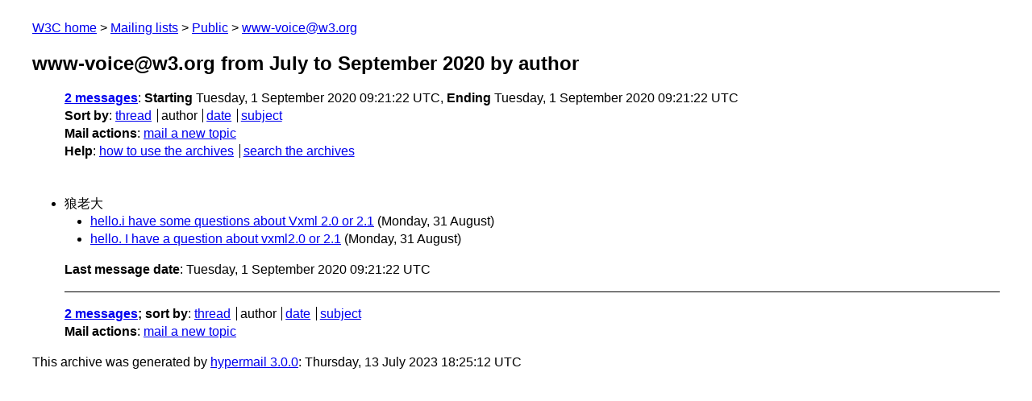

--- FILE ---
content_type: text/html
request_url: https://lists.w3.org/Archives/Public/www-voice/2020JulSep/author.html
body_size: 775
content:
<!DOCTYPE html>
<html xmlns="http://www.w3.org/1999/xhtml" lang="en">
<head>
<meta charset="UTF-8" />
<meta name="viewport" content="width=device-width, initial-scale=1" />
<meta name="generator" content="hypermail 3.0.0, see https://github.com/hypermail-project/hypermail/" />
<title>www-voice@w3.org from July to September 2020: by author</title>
<meta name="Subject" content="by author" />
<meta name="robots" content="noindex" />
<link rel="stylesheet" title="Normal view" href="/assets/styles/public.css" />
<link rel="help" href="/Help/" />
<link rel="start" href="../" title="www-voice@w3.org archives" />
<script defer="defer" src="/assets/js/archives.js"></script>
</head>
<body class="index">
<header class="head">
<nav class="breadcrumb" id="upper">
  <ul>
    <li><a href="https://www.w3.org/">W3C home</a></li>
    <li><a href="/">Mailing lists</a></li>
    <li><a href="../../">Public</a></li>
    <li><a href="../" rel="start">www-voice@w3.org</a></li>
  </ul>
</nav>
<h1><span class="archive-label">www-voice@w3.org from July to September 2020</span> by author</h1>
<nav id="navbar">
<ul class="hmenu_container">
<li><span class="heading"><a href="#first">2 messages</a></span>: <span class="heading">Starting</span> Tuesday,  1 September 2020 09:21:22 UTC, <span class="heading">Ending</span> Tuesday,  1 September 2020 09:21:22 UTC</li>
<li><span class="heading">Sort by</span>: <ul class="hmenu"><li><a href="thread.html" rel="alternate">thread</a></li>
<li>author</li>
<li><a href="index.html" rel="alternate">date</a></li>
<li><a href="subject.html" rel="alternate">subject</a></li>
</ul></li>
<li><span class="heading">Mail actions</span>: <ul class="hmenu"><li><a href="mailto:www-voice&#x40;&#0119;&#0051;&#0046;&#0111;&#0114;&#0103;">mail a new topic</a></li></ul></li>
<li><span class="heading">Help</span>: <ul class="hmenu">
    <li><a href="/Help/" rel="help">how to use the archives</a></li>
    <li><a href="https://www.w3.org/Search/Mail/Public/search?type-index=www-voice&amp;index-type=t">search the archives</a></li>
</ul>
</li></ul>
</nav>
</header>
<main class="messages-list">
<h2 id="first" class="heading">狼老大</h2>
<ul>
<li><a id="msg1" href="0001.html">hello.i have some questions about Vxml 2.0 or 2.1</a> <span class="messages-list-date">(Monday, 31 August)</span></li>
<li><a id="msg0" href="0000.html">hello. I have a question about vxml2.0 or 2.1</a> <span class="messages-list-date">(Monday, 31 August)</span></li>
</ul>
<p id="end" class="last-message-date"><span class="heading">Last message date</span>: Tuesday,  1 September 2020 09:21:22 UTC</p>
</main>
<footer class="foot">
<nav id="navbarfoot">
<ul class="hmenu_container">
<li><span class="heading"><a href="#first">2 messages</a>; sort by</span>:
<ul class="hmenu">
<li><a href="thread.html">thread</a></li>
<li>author</li>
<li><a href="index.html">date</a></li>
<li><a href="subject.html">subject</a></li>
</ul>
</li><li><span class="heading">Mail actions</span>: <ul class="hmenu"><li><a href="mailto:www-voice&#x40;&#0119;&#0051;&#0046;&#0111;&#0114;&#0103;">mail a new topic</a></li></ul></li>
</ul>
</nav>
<!-- trailer="footer" -->
<p class="colophon">
This archive was generated by <a href="https://github.com/hypermail-project/hypermail/">hypermail 3.0.0</a>: Thursday, 13 July 2023 18:25:12 UTC
</p>
</footer>
</body>
</html>
